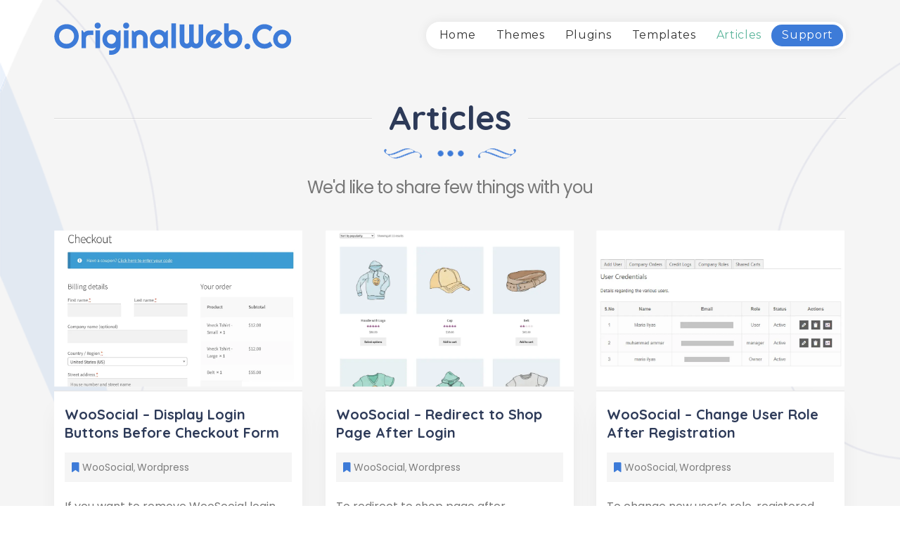

--- FILE ---
content_type: text/css
request_url: https://www.originalweb.co/wp-content/themes/x-child/style.css?ver=10.5.14
body_size: 2370
content:
/*
Theme Name: X &ndash; Child Theme
Theme URI: http://theme.co/xpro/
Author: Taraprasad Swain
Author URI: https://www.taraprasad.com/
Description: Make all of your modifications to X Pro in this child theme.
Version: 1.0.0
Template: x
*/
@import url('https://fonts.googleapis.com/css2?family=Poppins:wght@300;400;500;700&family=Quicksand:wght@400;500;600;700&display=swap');
body{background-image:url(images/bg-img.png); background-repeat:no-repeat; background-position:top left;}
h1, h2, h3, h4, h5, h6, .h1, .h2, .h3, .h4, .h5, .h6{margin:0 0 25px; font-family: 'Quicksand', sans-serif !important;}
h1, .h1{font-size:48px;}
h2, .h2{font-size:40px;}
h3, .h3{font-size:30px;}
h4, .h4{font-size:24px;}
h5, .h5{font-size:18px;}
h6, .h6{font-size:16px;}

p{margin:0 0 25px; line-height:30px;}
.line-high-24, .line-high-24 p{line-height:24px;}
* { margin: 0; padding: 0; box-sizing: border-box; -webkit-box-sizing: border-box; outline: none;}
.text-blue{color:#3d7bd8;}
.text-green{color:#5bb59b;}

.clr{clear:both;}
.clearfix:after {display: block; content: ''; width: 100%; clear: both; }

::-webkit-input-placeholder{color:#575757 !important;}
::-moz-placeholder{color:#575757 !important;}
:-ms-input-placeholder{color:#575757 !important;}
:-moz-placeholder{color:#575757 !important;}

ul.list{display:block; margin:0 0 25px; list-style:none;}
ul.list li{display:block; margin-bottom:15px; padding-left:27px; font-size:16px; position:relative;}
ul.list li:after{position:absolute; content:"\f058"; left:0; top:0; color:#5f88c3; font-family: "FontAwesome";}

.x-navbar{border-bottom: none; box-shadow:none;}

.masthead-inline .desktop .x-nav{background-color:#fff; border-radius:30px; padding:4px; margin-top:31px; -webkit-box-shadow: 0px 0px 15px 0px rgba(0, 0, 0, 0.08); -moz-box-shadow: 0px 0px 15px 0px rgba(0, 0, 0, 0.08); box-shadow: 0px 0px 15px 0px rgba(0, 0, 0, 0.08);}
.x-navbar .desktop .x-nav > li > a{height:31px !important;}
.x-navbar .desktop .x-nav > li > a:hover, .x-navbar .desktop .x-nav > .x-active > a, .x-navbar .desktop .x-nav > .current-menu-item > a{box-shadow:none !important; border-bottom:none;}

.support-btn a{background-color:#3d7bd8 !important; border-radius:30px; color:#fff !important; text-align:center;}
.support-btn a:hover{background-color:#5bb59b !important; color:#fff !important;}


.widget{text-shadow:none;}
.widget ul, .widget ol{box-shadow:none; border:none;}
.widget ul li a, .widget ol li a, .x-comment-time{color:#fff !important; border-bottom:none; box-shadow:none;}
.widget_nav_menu ul li a, .widget_meta ul li a, .widget_pages ul li a{padding:0 0 14px;}
.widget_nav_menu .current-menu-item>a{background-color:inherit;}
.x-colophon{background-color:#000; border-top:none; box-shadow:none;}
.x-colophon+.x-colophon{border-top:none; box-shadow:none;}
.x-colophon .widget p a{color:#fff !important;}
.widget_nav_menu ul li a:hover, .widget_meta ul li a:hover, .widget_pages ul li a:hover{background-color:inherit; color:#5f88c3 !important;}
.widget_nav_menu ul li a:before, .widget_meta ul li a:before, .widget_pages ul li a:before{content:"\f105"; opacity:1; color:#fff;}


.widget.widget_block h4{font-size:18px; line-height:18px; font-weight:600; text-transform:uppercase; color:#fff; margin:0;}
.x-colophon .h-widget{margin:0 0 25px; font-size:18px; font-weight:600; text-transform:uppercase; color:#fff;}
.x-colophon .widget{margin-top: 25px;}

.x-colophon.bottom{font-size:14px; color:#fff; background-color:#3d7bd8; padding:0;}
.x-colophon.bottom a{color:#fff;}
.x-colophon.bottom .x-colophon-content{letter-spacing:normal; margin:12px 0;}
.x-colophon.bottom .x-colophon-content p{margin:0;}

.box-two-lines{position:relative;}
.box-two-lines:before{position:absolute; content:""; left:15px; top:35px; background:#c9dcf9; width:45%; height:1px;}
.box-two-lines:after{position:absolute; content:""; left:35px; top:15px; background:#c9dcf9; width:1px; height:45%;}

.xc-recent-posts{text-align:left;}
.xc-recent-posts article{background-color:#fff; background-image:url(images/box-dots.png); background-repeat:no-repeat; background-position:bottom 10px right 10px; padding-bottom:25px; margin-bottom:30px; -webkit-box-shadow: 0px 15px 38px -15px rgba(0, 0, 0, 0.1); -moz-box-shadow: 0px 15px 38px -15px rgba(0, 0, 0, 0.1); box-shadow: 0px 15px 38px -15px rgba(0, 0, 0, 0.1);}
.xc-recent-posts article h3.h-recent-posts{font-size:20px; line-height:26px; margin:25px 15px 15px; overflow: hidden; height: 52px;}

.xc-recent-post-meta, .x-iso-container-posts.cols-3 .p-meta, .single-post .p-meta{ background-color:#f5f5f5; margin: 0 15px 15px; padding:10px; font-size:14px;}
.x-iso-container-posts.cols-3 .p-meta span i, .single-post .p-meta span i{color:#3d7bd8;}
.xc-recent-post-meta span{display: inline-block; vertical-align: top; margin-right:5px; padding-right:8px; border-right:#bcdaf4 1px solid; position: relative; padding-left: 17px; color:#777;}
.xc-recent-post-meta span:last-child{margin-right:0; padding-right:0; border-right:none;}
span.xc-recent-post-date:before{position: absolute; left: 0; top: 0; content:"\f073"; font-family: "FontAwesome"; color:#5f88c3;}
span.xc-recent-post-categories:before{position: absolute; left: 0; top: 0; content:"\f02e"; font-family: "FontAwesome"; color:#5f88c3;}
span.xc-recent-post-categories ul.post-categories{margin:0; list-style:none; display:inline-block;}
span.xc-recent-post-categories ul.post-categories li{display: inline-block;}
span.xc-recent-post-categories ul.post-categories li:after{content: ",";}
span.xc-recent-post-categories ul.post-categories li:last-child:after{display:none;}
span.xc-recent-post-categories ul.post-categories a{color:#7e7e7e;}

.xc-recent-post-excerpt{overflow: hidden; height: 97px; padding: 0 15px;}
.xc-recent-post-readmore a{padding: 0 15px; color: #3d7bd8; font-weight: 700;}

.p-meta>span>a{white-space: nowrap; color: #7e7e7e; font-size: 14px; text-transform: none;}
.p-meta>span>a i{display:none;}
.p-meta>span>a:first-child i{display: inline-block;}

.blog .post.type-post .entry-thumb, .category .post.type-post .entry-thumb, .tax-product-category .products .entry-thumb, .xc-recent-posts article .xc-recent-posts-img a{overflow:hidden; text-align:center; height:235px; width:100%; position:relative; display: block; border-bottom: #e5e5e5 1px solid; background-color:inherit;}
.blog .post.type-post .entry-thumb img, .category .post.type-post .entry-thumb img, .tax-product-category .products .entry-thumb img, .xc-recent-posts article .xc-recent-posts-img a img{ width:100%; height:auto; max-width:inherit; position:absolute; left:50%; top:50%; transform:translate(-50%, -50%);}

.has-post-thumbnail .entry-featured{border:none; box-shadow:none;}

.x-iso-container-posts.cols-3 .entry-wrap, .has-post-thumbnail .entry-wrap{padding:20px 15px; border-radius:0; background-color:#fff; background-image:url(images/box-dots.png); background-repeat:no-repeat; background-position:bottom 10px right 10px; padding-bottom:25px; -webkit-box-shadow: 0px 15px 38px -15px rgba(0, 0, 0, 0.1)}
.has-post-thumbnail .entry-wrap{padding:35px 25px;}
.x-iso-container-posts.cols-3 .entry-title{font-size:20px; line-height:26px; margin:0 0 15px; overflow: hidden; height: 52px;}
.x-iso-container-posts.cols-3 .p-meta, .single-post .p-meta{font-size:12px; margin:0 0 15px;}
.entry-content.excerpt p{overflow: hidden; height:97px; margin-bottom:5px;}
.single-post .entry-title{margin-bottom:25px;}

form{margin:0;}
.cp_form .f_field{ margin-bottom:13px;}
.cp_form .f_field input{display:block; width:100%; height:42px; padding:0 15px; background:#fff; border:#ddd 1px solid; border-radius:3px; font-size:15px; line-height:15px; color:#787878; box-shadow:none;}
.cp_form .f_field textarea{display:block; width:100%; height:185px; padding:15px; background:#fff; border:#ddd 1px solid; border-radius:3px; font-size:15px; line-height:15px; color:#787878; box-shadow:none;}

.cp_form .sent_btn{margin-top:20px;}
.cp_form .sent_btn input{display:block; width:100%; height:42px; padding:0 12px; background:#3d7bd8; border: none; border-radius:3px; font-size:16px; line-height:16px; color:#fff; text-shadow:none; text-align:center; font-weight:500;}

.h-landmark{letter-spacing: 0; line-height: 1.4; font-weight: 700; padding-bottom:25px; margin-bottom:25px; position:relative;}
.h-landmark:after{position:absolute; content:""; left:0; right:0; bottom:0; background:url(images/heading-bg.png) no-repeat center center; background-size:contain; width:188px; height:15px; margin:0 auto;}

@media only screen and (max-width:1130px) {
.x-navbar .desktop .x-nav > li > a {font-size: 14px !important;}
.x-navbar .desktop .x-nav > li > a:not(.x-btn-navbar-woocommerce) {padding-left: 10px !important; padding-right: 10px !important;}
}
@media only screen and (max-width:1024px) {
.x-brand{font-size:40px !important;}
.x-brand img{width: calc(600px / 2) !important;}

.xc-recent-posts article .xc-recent-posts-img a{height:185px;}
}
@media only screen and (max-width:978px) {
h1, .h1{font-size:40px !important;}
h2, .h2{font-size:30px !important;}
h3, .h3{font-size:24px !important;}
h4, .h4{font-size:20px !important;}
h5, .h5{font-size:17px !important;}
h6, .h6{font-size:15px !important;}

.x-nav-wrap.mobile{position: absolute; left: 0; top: 100%; background-color: #fff; width: 100%; padding: 0 15px;}

.x-navbar .mobile .x-nav li>a{border-color:#e3e3e3;}
.x-navbar .mobile .x-nav li:first-child a{border-top:none;}

.xc-recent-posts article .xc-recent-posts-img a{height:150px;}
}
@media only screen and (max-width:767px) {
h1, .h1{font-size:36px !important;}
h2, .h2{font-size:28px !important;}
h3, .h3{font-size:20px !important;}
h4, .h4{font-size:18px !important;}
}
@media only screen and (max-width:479px) {
.x-brand{margin-top: 20px !important;}
.x-brand img{width: calc(450px / 2) !important;}
}





--- FILE ---
content_type: image/svg+xml
request_url: https://www.originalweb.co/wp-content/uploads/2022/11/logo.svg
body_size: 2512
content:
<?xml version="1.0" encoding="utf-8"?>
<!-- Generator: Adobe Illustrator 19.0.0, SVG Export Plug-In . SVG Version: 6.00 Build 0)  -->
<svg version="1.1" id="OriginalWeb.Co_1_" xmlns="http://www.w3.org/2000/svg" xmlns:xlink="http://www.w3.org/1999/xlink" x="0px"
	 y="0px" viewBox="0 0 337 47" style="enable-background:new 0 0 337 47;" xml:space="preserve">
<style type="text/css">
	.st0{fill:#3D7BD8;}
</style>
<g id="OriginalWeb.Co">
	<g>
		<path class="st0" d="M32.7,10.9C32,9.7,31,8.5,30,7.4c-1.1-1.1-2.2-2-3.5-2.7C25.2,4,23.8,3.4,22.3,3c-1.5-0.4-3-0.6-4.6-0.6
			c-1.6,0-3.1,0.2-4.6,0.6c-1.5,0.4-2.9,1-4.2,1.7S6.5,6.4,5.4,7.4c-1.1,1.1-2,2.2-2.7,3.5c-0.8,1.3-1.3,2.7-1.8,4.2
			c-0.4,1.5-0.6,3-0.6,4.6c0,1.6,0.2,3.1,0.6,4.6c0.4,1.5,1,2.9,1.8,4.2c0.8,1.3,1.7,2.5,2.7,3.5c1.1,1.1,2.2,2,3.5,2.7
			c1.3,0.8,2.7,1.3,4.2,1.8c1.5,0.4,3,0.6,4.6,0.6c1.6,0,3.1-0.2,4.6-0.6c1.5-0.4,2.9-1,4.2-1.8c1.3-0.8,2.5-1.7,3.5-2.7
			c1.1-1.1,2-2.2,2.7-3.5s1.3-2.7,1.7-4.2c0.4-1.5,0.6-3,0.6-4.6c0-1.6-0.2-3.1-0.6-4.6C34,13.6,33.5,12.2,32.7,10.9z M27.5,23.9
			c-0.6,1.3-1.3,2.4-2.3,3.4c-1,1-2.1,1.7-3.4,2.3c-1.3,0.6-2.7,0.8-4.2,0.8c-1.5,0-2.9-0.3-4.2-0.8c-1.3-0.6-2.4-1.3-3.4-2.3
			c-1-1-1.7-2.1-2.3-3.4C7.3,22.6,7,21.2,7,19.7c0-1.5,0.3-2.9,0.8-4.2c0.6-1.3,1.3-2.4,2.3-3.4c1-1,2.1-1.7,3.4-2.3
			C14.8,9.3,16.2,9,17.7,9c1.5,0,2.9,0.3,4.2,0.8c1.3,0.6,2.4,1.3,3.4,2.3c1,1,1.7,2.1,2.3,3.4c0.6,1.3,0.8,2.7,0.8,4.2
			C28.4,21.2,28.1,22.6,27.5,23.9z M46,12.1c-1.3,0.5-2.5,1.2-3.5,2.2l-2.1-3h-1.5v25.1h6.4V22.6c0-0.7,0.1-1.3,0.4-1.9
			c0.2-0.6,0.6-1.1,1-1.5c0.4-0.4,1-0.8,1.5-1c0.6-0.2,1.2-0.4,1.9-0.4h5.7v-6.4h-5.7C48.7,11.3,47.3,11.6,46,12.1z M65,1.4
			c-0.4-0.4-0.8-0.7-1.4-0.9c-0.5-0.2-1.1-0.3-1.7-0.3c-0.6,0-1.2,0.1-1.7,0.3c-0.5,0.2-1,0.5-1.4,0.9c-0.4,0.4-0.7,0.8-0.9,1.4
			c-0.2,0.5-0.3,1.1-0.3,1.7c0,0.6,0.1,1.1,0.3,1.7c0.2,0.5,0.5,1,0.9,1.3c0.4,0.4,0.8,0.7,1.4,0.9c0.5,0.2,1.1,0.3,1.7,0.3
			c0.6,0,1.2-0.1,1.7-0.3c0.5-0.2,1-0.5,1.4-0.9c0.4-0.4,0.7-0.8,0.9-1.3c0.2-0.5,0.3-1.1,0.3-1.7c0-0.6-0.1-1.1-0.3-1.7
			C65.7,2.3,65.4,1.8,65,1.4z M58.7,36.4h6.5V11.3h-6.5V36.4z M90.3,14.3c-0.6-0.6-1.2-1.1-1.9-1.6c-0.7-0.5-1.4-0.9-2.1-1.3
			c-0.8-0.4-1.5-0.6-2.3-0.8c-0.8-0.2-1.6-0.3-2.4-0.3c-1.8,0-3.4,0.3-5,1c-1.6,0.7-2.9,1.6-4.1,2.8c-1.2,1.2-2.1,2.6-2.8,4.2
			c-0.7,1.6-1,3.4-1,5.3c0,2.1,0.3,3.9,1,5.6c0.7,1.6,1.6,3,2.8,4.2c1.2,1.1,2.5,2,4.1,2.6c1.6,0.6,3.2,0.9,5,0.9
			c0.5,0,1.1,0,1.7-0.1c0.6-0.1,1.2-0.2,1.8-0.3c0.6-0.2,1.1-0.4,1.6-0.6c0.5-0.3,0.8-0.6,1.1-1c-0.2,0.6-0.4,1.3-0.7,1.8
			c-0.3,0.6-0.7,1.1-1.2,1.5c-0.5,0.4-1.1,0.8-1.8,1.1c-0.7,0.3-1.6,0.4-2.6,0.4l-3.2,0V46l3.2,0c1.8,0,3.4-0.3,5-1
			c1.6-0.7,2.9-1.6,4.1-2.7c1.2-1.2,2.1-2.5,2.8-4.1c0.7-1.5,1-3.2,1-5V11.3h-1.5L90.3,14.3z M87.4,26.2c-0.3,0.8-0.8,1.5-1.4,2.2
			c-0.6,0.6-1.3,1.1-2,1.5c-0.8,0.4-1.6,0.6-2.5,0.6c-0.9,0-1.7-0.2-2.5-0.5c-0.8-0.3-1.4-0.8-2-1.4c-0.6-0.6-1-1.3-1.3-2.1
			c-0.3-0.8-0.5-1.8-0.5-2.8c0-1.1,0.2-2.1,0.5-2.9c0.3-0.9,0.8-1.6,1.3-2.1c0.6-0.6,1.2-1,2-1.3c0.8-0.3,1.6-0.4,2.5-0.4
			c0.9,0,1.7,0.2,2.5,0.6c0.8,0.4,1.5,0.9,2,1.5c0.6,0.6,1,1.4,1.4,2.2c0.3,0.8,0.5,1.7,0.5,2.5C87.9,24.5,87.7,25.3,87.4,26.2z
			 M105.5,1.4c-0.4-0.4-0.8-0.7-1.4-0.9c-0.5-0.2-1.1-0.3-1.7-0.3c-0.6,0-1.2,0.1-1.7,0.3c-0.5,0.2-1,0.5-1.4,0.9
			c-0.4,0.4-0.7,0.8-0.9,1.4c-0.2,0.5-0.3,1.1-0.3,1.7c0,0.6,0.1,1.1,0.3,1.7c0.2,0.5,0.5,1,0.9,1.3c0.4,0.4,0.8,0.7,1.4,0.9
			c0.5,0.2,1.1,0.3,1.7,0.3c0.6,0,1.2-0.1,1.7-0.3c0.5-0.2,1-0.5,1.4-0.9c0.4-0.4,0.7-0.8,0.9-1.3c0.2-0.5,0.3-1.1,0.3-1.7
			c0-0.6-0.1-1.1-0.3-1.7C106.2,2.3,105.9,1.8,105.5,1.4z M99.2,36.4h6.5V11.3h-6.5V36.4z M129.7,14.1c-1-1-2.2-1.8-3.6-2.4
			c-1.4-0.6-2.8-0.9-4.3-0.9c-1.4,0-2.8,0.3-4.1,0.8c-1.3,0.5-2.5,1.2-3.5,2.2l-2.1-2.4h-1.5v25.1h6.4V22c0-0.7,0.1-1.3,0.4-1.9
			c0.2-0.6,0.6-1.1,1-1.5c0.4-0.4,1-0.8,1.5-1c0.6-0.2,1.2-0.4,1.9-0.4c0.7,0,1.3,0.1,1.9,0.4c0.6,0.3,1.1,0.6,1.5,1
			c0.4,0.4,0.8,1,1,1.5c0.2,0.6,0.4,1.2,0.4,1.9v14.4h6.4V22c0-1.5-0.3-3-0.9-4.4C131.5,16.3,130.7,15.1,129.7,14.1z M157.8,14.3
			c-0.6-0.6-1.2-1.1-1.9-1.6c-0.7-0.5-1.4-0.9-2.1-1.3c-0.8-0.4-1.5-0.6-2.3-0.8c-0.8-0.2-1.6-0.3-2.4-0.3c-1.8,0-3.4,0.3-5,1
			c-1.6,0.6-2.9,1.6-4.1,2.7c-1.2,1.2-2.1,2.6-2.8,4.2c-0.7,1.6-1,3.4-1,5.4c0,2.1,0.3,4,1,5.6c0.7,1.6,1.6,3,2.8,4.2
			c1.2,1.1,2.5,2,4.1,2.6c1.6,0.6,3.2,0.9,5,0.9c0.8,0,1.6-0.1,2.4-0.3c0.8-0.2,1.6-0.5,2.3-0.8c0.8-0.4,1.5-0.8,2.1-1.2
			c0.7-0.5,1.3-1,1.9-1.5l2.5,3.4h1.5V11.3h-1.5L157.8,14.3z M154.9,26.2c-0.3,0.8-0.8,1.5-1.4,2.2c-0.6,0.6-1.3,1.1-2,1.5
			c-0.8,0.4-1.6,0.6-2.5,0.6c-0.9,0-1.7-0.1-2.5-0.4c-0.8-0.3-1.4-0.7-2-1.3c-0.6-0.6-1-1.3-1.3-2.1c-0.3-0.9-0.5-1.8-0.5-2.9
			c0-1.1,0.2-2.1,0.5-2.9c0.3-0.9,0.8-1.6,1.3-2.1c0.6-0.6,1.2-1,2-1.3c0.8-0.3,1.6-0.4,2.5-0.4c0.9,0,1.7,0.2,2.5,0.6
			c0.8,0.4,1.5,0.9,2,1.5c0.6,0.6,1,1.4,1.4,2.2c0.3,0.8,0.5,1.7,0.5,2.5C155.4,24.5,155.3,25.3,154.9,26.2z M166.8,36.4h6.5V1.3
			h-6.5V36.4z M205.4,26.8c0,0.5-0.1,0.9-0.3,1.3c-0.2,0.4-0.4,0.8-0.7,1.1s-0.7,0.5-1.1,0.7c-0.4,0.2-0.8,0.3-1.3,0.3
			s-0.9-0.1-1.3-0.3c-0.4-0.2-0.8-0.4-1.1-0.7s-0.5-0.7-0.7-1.1c-0.2-0.4-0.3-0.9-0.3-1.3v-24H192v24c0,0.5-0.1,0.9-0.3,1.3
			c-0.2,0.4-0.4,0.8-0.7,1.1s-0.7,0.5-1.1,0.7c-0.4,0.2-0.8,0.3-1.3,0.3s-0.9-0.1-1.3-0.3c-0.4-0.2-0.8-0.4-1.1-0.7
			s-0.5-0.7-0.7-1.1c-0.2-0.4-0.3-0.9-0.3-1.3v-24h-6.7v24c0,1.4,0.3,2.7,0.8,3.9c0.5,1.2,1.2,2.3,2.2,3.2s2,1.6,3.2,2.2
			c1.2,0.5,2.5,0.8,3.9,0.8c1.3,0,2.5-0.2,3.6-0.7c1.2-0.4,2.2-1.1,3.1-1.9c0.9,0.8,2,1.5,3.1,1.9c1.1,0.4,2.3,0.7,3.6,0.7
			c1.4,0,2.7-0.3,3.9-0.8c1.2-0.5,2.3-1.2,3.2-2.2s1.6-2,2.2-3.2c0.5-1.2,0.8-2.5,0.8-3.9v-24h-6.7V26.8z M237.1,13.5
			c-0.8-0.7-1.6-1.3-2.5-1.7c-0.9-0.5-1.8-0.8-2.8-1.1c-1-0.2-2-0.4-3.1-0.4c-1.8,0-3.4,0.3-5,1c-1.6,0.6-2.9,1.5-4.1,2.7
			c-1.2,1.2-2.1,2.6-2.8,4.2c-0.7,1.6-1,3.5-1,5.4c0,1.9,0.3,3.7,1,5.3c0.7,1.6,1.6,3,2.8,4.2c1.2,1.2,2.5,2.1,4.1,2.7
			c1.6,0.7,3.2,1,5,1c1,0,2.1-0.1,3.1-0.4c1-0.2,1.9-0.6,2.8-1.1c0.9-0.5,1.7-1,2.5-1.7c0.8-0.7,1.5-1.4,2.1-2.3l-4.7-4.7
			c-0.3,0.6-0.6,1.1-1,1.5c-0.4,0.5-0.9,0.9-1.4,1.2c-0.5,0.3-1.1,0.6-1.6,0.7c-0.6,0.2-1.2,0.3-1.8,0.3c-0.3,0-0.5,0-0.8,0
			c-0.3,0-0.5-0.1-0.8-0.2l12-14.5C238.6,14.9,237.9,14.2,237.1,13.5z M223,26.9c-0.1-0.2-0.2-0.5-0.3-0.8c-0.1-0.3-0.1-0.6-0.2-0.9
			c-0.1-0.3-0.1-0.6-0.1-0.9c0-0.3,0-0.6,0-0.8c0-1,0.2-2,0.5-2.8c0.3-0.8,0.8-1.6,1.3-2.1c0.6-0.6,1.2-1.1,2-1.4
			c0.8-0.3,1.6-0.5,2.5-0.5c0.3,0,0.6,0,0.9,0c0.3,0,0.6,0.1,0.9,0.2L223,26.9z M263.8,14.1c-1.2-1.2-2.5-2.1-4.1-2.8
			c-1.6-0.7-3.2-1-5-1c-0.6,0-1.2,0.1-1.8,0.2c-0.6,0.1-1.2,0.3-1.8,0.5c-0.6,0.2-1.1,0.5-1.6,0.8c-0.5,0.3-0.9,0.7-1.3,1.2V1.3
			h-6.4v22.3c0,1.9,0.3,3.7,1,5.3c0.7,1.6,1.6,3,2.8,4.2c1.2,1.2,2.5,2.1,4.1,2.7c1.6,0.7,3.2,1,5,1c1.8,0,3.5-0.3,5-1
			c1.6-0.6,2.9-1.5,4.1-2.7c1.2-1.2,2.1-2.6,2.7-4.2c0.7-1.6,1-3.4,1-5.4c0-1.9-0.3-3.7-1-5.3C265.8,16.7,264.9,15.3,263.8,14.1z
			 M260.5,26.3c-0.3,0.8-0.8,1.5-1.4,2.2c-0.6,0.6-1.3,1.1-2,1.4c-0.8,0.4-1.6,0.5-2.5,0.5c-0.9,0-1.7-0.2-2.5-0.5s-1.5-0.8-2-1.4
			c-0.6-0.6-1-1.3-1.4-2.2c-0.3-0.8-0.5-1.7-0.5-2.7c0-0.9,0.2-1.7,0.5-2.5c0.3-0.8,0.8-1.5,1.4-2.2c0.6-0.6,1.3-1.1,2-1.5
			c0.8-0.4,1.6-0.6,2.5-0.6c0.9,0,1.7,0.2,2.5,0.5c0.8,0.3,1.5,0.8,2,1.4c0.6,0.6,1,1.3,1.4,2.2c0.3,0.8,0.5,1.7,0.5,2.7
			C261.1,24.6,260.9,25.5,260.5,26.3z M277.8,31.2c-0.4-0.4-0.8-0.6-1.3-0.9c-0.5-0.2-1-0.3-1.6-0.3c-0.5,0-1.1,0.1-1.6,0.3
			c-0.5,0.2-0.9,0.5-1.3,0.9c-0.4,0.4-0.7,0.8-0.9,1.3c-0.2,0.5-0.3,1-0.3,1.5c0,0.6,0.1,1.1,0.3,1.6c0.2,0.5,0.5,0.9,0.9,1.3
			c0.4,0.4,0.8,0.6,1.3,0.9s1,0.3,1.6,0.3c0.6,0,1.1-0.1,1.6-0.3c0.5-0.2,0.9-0.5,1.3-0.9c0.4-0.4,0.6-0.8,0.8-1.3
			c0.2-0.5,0.3-1,0.3-1.6c0-0.5-0.1-1.1-0.3-1.5C278.4,32,278.1,31.5,277.8,31.2z M291.7,12.2c1-1,2.1-1.7,3.4-2.3
			c1.3-0.6,2.7-0.8,4.2-0.8c1.5,0,2.9,0.3,4.2,0.9c1.3,0.6,2.5,1.4,3.5,2.5l3.6-5.9c-1.6-1.4-3.3-2.4-5.3-3.1
			c-1.9-0.7-3.9-1.1-6-1.1c-1.6,0-3.1,0.2-4.6,0.6c-1.5,0.4-2.9,1-4.2,1.8c-1.3,0.8-2.5,1.7-3.5,2.7c-1.1,1.1-2,2.2-2.7,3.5
			c-0.8,1.3-1.3,2.7-1.8,4.2c-0.4,1.5-0.6,3-0.6,4.6c0,1.6,0.2,3.1,0.6,4.6c0.4,1.5,1,2.9,1.8,4.2c0.8,1.3,1.7,2.5,2.7,3.5
			c1.1,1.1,2.2,2,3.5,2.7c1.3,0.8,2.7,1.3,4.2,1.8c1.5,0.4,3,0.6,4.6,0.6c2.1,0,4.1-0.4,6-1.1c1.9-0.7,3.7-1.8,5.3-3.1l-3.6-5.9
			c-1,1.1-2.2,1.9-3.5,2.5c-1.3,0.6-2.8,0.9-4.2,0.9c-1.5,0-2.9-0.3-4.2-0.8c-1.3-0.6-2.4-1.3-3.4-2.3c-1-1-1.7-2.1-2.3-3.4
			c-0.6-1.3-0.8-2.7-0.8-4.1c0-1.5,0.3-2.9,0.8-4.2C290,14.3,290.7,13.1,291.7,12.2z M336.2,18.2c-0.7-1.6-1.6-3-2.7-4.2
			c-1.2-1.2-2.5-2.1-4.1-2.7c-1.6-0.6-3.2-1-5-1c-1.8,0-3.4,0.3-5,1c-1.6,0.7-2.9,1.6-4.1,2.8c-1.2,1.2-2.1,2.6-2.8,4.2
			c-0.7,1.6-1,3.4-1,5.3c0,1.9,0.3,3.6,1,5.2c0.7,1.6,1.6,3,2.8,4.2c1.2,1.2,2.5,2.1,4.1,2.8c1.6,0.7,3.2,1,5,1c1.8,0,3.5-0.3,5-1
			c1.6-0.7,2.9-1.6,4.1-2.8c1.2-1.2,2.1-2.6,2.7-4.2c0.7-1.6,1-3.4,1-5.2C337.2,21.6,336.8,19.8,336.2,18.2z M330.2,26.4
			c-0.3,0.8-0.8,1.6-1.4,2.2c-0.6,0.6-1.3,1.1-2,1.4c-0.8,0.3-1.6,0.5-2.5,0.5c-0.9,0-1.7-0.2-2.5-0.5c-0.8-0.4-1.4-0.8-2-1.4
			c-0.6-0.6-1-1.3-1.3-2.2c-0.3-0.8-0.5-1.7-0.5-2.7c0-1,0.2-2,0.5-2.8c0.3-0.8,0.8-1.6,1.3-2.2c0.6-0.6,1.2-1.1,2-1.4
			c0.8-0.3,1.6-0.5,2.5-0.5c0.9,0,1.7,0.2,2.5,0.5c0.8,0.3,1.5,0.8,2,1.4c0.6,0.6,1,1.3,1.4,2.2c0.3,0.8,0.5,1.8,0.5,2.8
			C330.7,24.6,330.5,25.6,330.2,26.4z"/>
	</g>
</g>
</svg>
